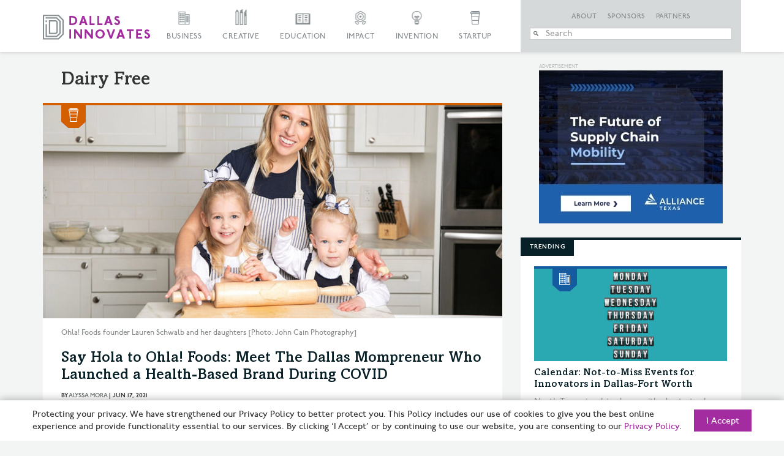

--- FILE ---
content_type: application/javascript
request_url: https://s24806.pcdn.co/wp-content/themes/dallasinnovates/_/js/slider.js?ver=2.0.1
body_size: 1353
content:
jQuery(document).ready(function($){
	var slidesWrapper = $('.cd-hero-slider');

	//check if a .cd-hero-slider exists in the DOM 
	if ( slidesWrapper.length > 0 ) {
		var primaryNav = $('.cd-primary-nav'),
			sliderNav = null, //  $('.cd-slider-nav'), //ya no son más links a slides, sino páginas
			//navigationMarker = $('.cd-marker'),
			navigationMarker = null, //[WB] 20221025 not using anymore
			slidesNumber = slidesWrapper.children('li').length,
			visibleSlidePosition = 0,
			autoPlayId,
			autoPlayDelay = 10000;

		//upload videos (if not on mobile devices)
		uploadVideo(slidesWrapper);

		//autoplay slider
		setAutoplay(slidesWrapper, slidesNumber, autoPlayDelay);

		//on mobile - open/close primary navigation clicking/tapping the menu icon
		/*primaryNav.on('click', function(event){
			if($(event.target).is('.cd-primary-nav')) $(this).children('ul').toggleClass('is-visible');
		});*/
		
		//change visible slide
		/* sliderNav.on('click', 'li', function(event){
			event.preventDefault();
			var selectedItem = $(this);
			if(!selectedItem.hasClass('selected')) {
				// if it's not already selected
				var selectedPosition = selectedItem.index(),
					activePosition = slidesWrapper.find('li.selected').index();
				
				if( activePosition < selectedPosition) {
					nextSlide(slidesWrapper.find('.selected'), slidesWrapper, sliderNav, selectedPosition);
				} else {
					prevSlide(slidesWrapper.find('.selected'), slidesWrapper, sliderNav, selectedPosition);
				}

				//this is used for the autoplay
				visibleSlidePosition = selectedPosition;

				updateSliderNavigation(sliderNav, selectedPosition);
				updateNavigationMarker(navigationMarker, selectedPosition+1);
				//reset autoplay
				setAutoplay(slidesWrapper, slidesNumber, autoPlayDelay);
			}
		});*/
	}

	function nextSlide(visibleSlide, container, pagination, n){
		visibleSlide.removeClass('selected from-left from-right').addClass('is-moving').one('webkitTransitionEnd otransitionend oTransitionEnd msTransitionEnd transitionend', function(){
			visibleSlide.removeClass('is-moving');
		});

		container.children('li').eq(n).addClass('selected from-right').prevAll().addClass('move-left');
		checkVideo(visibleSlide, container, n);
	}

	function prevSlide(visibleSlide, container, pagination, n){
		visibleSlide.removeClass('selected from-left from-right').addClass('is-moving').one('webkitTransitionEnd otransitionend oTransitionEnd msTransitionEnd transitionend', function(){
			visibleSlide.removeClass('is-moving');
		});

		container.children('li').eq(n).addClass('selected from-left').removeClass('move-left').nextAll().removeClass('move-left');
		checkVideo(visibleSlide, container, n);
	}

	function updateSliderNavigation(pagination, n) {
		/*var navigationDot = pagination.find('.selected');
		navigationDot.removeClass('selected');
		pagination.find('li').eq(n).addClass('selected');*/
	}

	function setAutoplay(wrapper, length, delay) {
		//if(wrapper.hasClass('autoplay')) {
			clearInterval(autoPlayId);
			autoPlayId = window.setInterval(function(){autoplaySlider(length)}, delay);
		//}
	}

	function autoplaySlider(length) {
		if( visibleSlidePosition < length - 1) {
			nextSlide(slidesWrapper.find('.selected'), slidesWrapper, sliderNav, visibleSlidePosition + 1);
			visibleSlidePosition +=1;
		} else {
			prevSlide(slidesWrapper.find('.selected'), slidesWrapper, sliderNav, 0);
			visibleSlidePosition = 0;
		}
		updateNavigationMarker(navigationMarker, visibleSlidePosition+1);
		updateSliderNavigation(sliderNav, visibleSlidePosition);
	}

	function uploadVideo(container) {
		container.find('.cd-bg-video-wrapper').each(function(){
			var videoWrapper = $(this);
			if( videoWrapper.is(':visible') ) {
				// if visible - we are not on a mobile device 
				var	videoUrl = videoWrapper.data('video'),
					video = $('<video loop><source src="'+videoUrl+'.mp4" type="video/mp4" /><source src="'+videoUrl+'.webm" type="video/webm" /></video>');
				video.appendTo(videoWrapper);
				// play video if first slide
				if(videoWrapper.parent('.cd-bg-video.selected').length > 0) video.get(0).play();
			}
		});
	}

	function checkVideo(hiddenSlide, container, n) {
		//check if a video outside the viewport is playing - if yes, pause it
		var hiddenVideo = hiddenSlide.find('video');
		if( hiddenVideo.length > 0 ) hiddenVideo.get(0).pause();

		//check if the select slide contains a video element - if yes, play the video
		var visibleVideo = container.children('li').eq(n).find('video');
		if( visibleVideo.length > 0 ) visibleVideo.get(0).play();
	}

	function updateNavigationMarker(marker, n) {
		//marker.removeClassPrefix('item').addClass('item-'+n);
		$('.cd-slider-ul li').removeClass('item-active');
		$('.cd-slider-ul li').eq(n-1).addClass('item-active');
	}

	$.fn.removeClassPrefix = function(prefix) {
		//remove all classes starting with 'prefix'
	    this.each(function(i, el) {
	        var classes = el.className.split(" ").filter(function(c) {
	            return c.lastIndexOf(prefix, 0) !== 0;
	        });
	        el.className = $.trim(classes.join(" "));
	    });
	    return this;
	};
});

--- FILE ---
content_type: application/javascript
request_url: https://s24806.pcdn.co/wp-content/themes/dallasinnovates/_/js/main.js?ver=2.0.7
body_size: 3047
content:
$(document).ready(function () {

/*if (Modernizr.mq('(max-width: 990px)')) {
    $('.hero-data:first').appendTo('.mobile-article-description');

}*/

    controlMenuHeight();

    $('.control-footer').on('click',function(e){
        e.preventDefault();
        $('.sponsor-footer').slideToggle('fast');
        $(this).toggleClass('arrow-top');
    });

    //$('.sponsor-footer').hide();

    $(".show-search").on("click", function(){$("#searchform").submit();});  //SEARCH BUTTON


    /* SEARCH FILTERS */

    $('.searchFilter .filter').on('click',function(){
        if($(this).data('cat') == 'all'){
            $('.searchFilter .filter.active').removeClass('active');
        }
        $(this).toggleClass('active');
    });

    $('#searchform2').on('submit',function(){
        var catList = '';
        $('.searchFilter .filter.active').each(function(){
            catList += $(this).data('cat')+',';
        });
        catList = catList.substring(0, catList.length - 1);
        $(this).find('#c').val(catList);
    });

    $('#applyFilters').on('click',function(){
        $('#searchform2').submit();
    });

    /* END SEARCH FILTERS */

    $(".fancybox").fancybox({

      beforeLoad: function() {
        this.title = $(this.element).data('description');
      }}    
    );

    //stick in the fixed 100% height behind the navbar but don't wrap it
    $('#slide-nav.navbar .container').append($('<div id="navbar-height-col"></div>'));
    /*$("#bs-example-navbar-collapse-1").on("show.bs.collapse", function() {$(this).parent().stop().addClass("in"); });
    $("#bs-example-navbar-collapse-1").on("hide.bs.collapse", function() {$(this).parent().stop().removeClass("in"); });*/

    // Enter your ids or classes
    var toggler = '.navbar-toggle';
    var pagewrapper = 'body';
    var navigationwrapper = '.navbar-header';
    var menuwidth = '100%'; // the menu inside the slide menu itself
    var menuneg = '-100%';
    var slideneg = '-80%';

    $("#slide-nav").on("click", toggler, function (e) {

      var selected = $(this).hasClass('slide-active');

      $('#slidemenu').stop().animate({
          right: selected ? menuneg : '0px'
      });

      $('#navbar-height-col').stop().animate({
          right: selected ? slideneg : '0px'
      });

      /*$(pagewrapper).stop().animate({
          right: selected ? '0px' : slidewidth
      });

      $(navigationwrapper).stop().animate({
          right: selected ? '0px' : slidewidth
      });*/


      $(this).toggleClass('slide-active', !selected);
      $('#slidemenu').toggleClass('slide-active');


      $('#page-content, .navbar, body, .navbar-header').toggleClass('slide-active');


  });




    var selected = '#slidemenu, #page-content, body, .navbar, .navbar-header';


    $(window).on("resize", function () {

        if ($(window).width() > 767 && $('.navbar-toggle').is(':hidden')) {
            $(selected).removeClass('slide-active');
        }
        if ($(window).width() < 767) {
            $('.full-header').addClass('responsive-menu');
        }




    });


    var btt_offset = 100;
    var btt_duration = 100;
    jQuery(window).scroll(function() {
     if (jQuery(this).scrollTop() > btt_offset) {
         jQuery('.full-header').stop('fast').addClass('menu-small').removeClass('.full-header');
     } else {
         jQuery('.full-header').stop('fast').removeClass('menu-small');
         //$('#top-link-block').addClass('hidden');
     }
    });


    $('.grayscale').gray();
    $('.grayscale').hover(function () {
        $(this).toggleClass("grayscale-off");
    });


    /* CAROUSEL DE FOOTER PARA IE11 */   
    $(window).load(function() {
      $("#myCarousel-footer .active .controlled-grayscale").gray();
      $('.grayscale').hover(function () {
        $(this).toggleClass("grayscale-off");
      });
    });
    $("#myCarousel-footer").on("slid.bs.carousel", function() { 
      $("#myCarousel-footer .active .controlled-grayscale").gray();
      $('.grayscale').hover(function () {
        $(this).toggleClass("grayscale-off");
      });
    });
    


    if ($('#back-to-top').length) {
        var scrollTrigger = 100, // px
            backToTop = function () {
                var scrollTop = $(window).scrollTop();
                if (scrollTop > scrollTrigger) {
                    $('#back-to-top').addClass('show');
                } else {
                    $('#back-to-top').removeClass('show');
                }
            };
        backToTop();
        $(window).on('scroll', function () {
            backToTop();
        });
        $('#back-to-top').on('click', function (e) {
            e.preventDefault();
            $('html,body').animate({
                scrollTop: 0
            }, 700);
        });
    }

    
});

function controlMenuHeight() {

    var winHeight, menuBarHeight, newSubmenuHeight, winRes, maxResizeSize;

    maxResizeSize = 767;

    $(document).ready(function() {
        calculateMenuHeight(maxResizeSize);
    });
    $(window).resize(function() {
       calculateMenuHeight(maxResizeSize);
    });
    $(window).scroll(function() {
        calculateMenuHeight(maxResizeSize);
    });
    
    /*winRes = window.innerWidth;
    winHeight = window.innerHeight;
    menuBarHeight = $(".full-header nav.navbar").outerHeight(true);
    newSubmenuHeight = winHeight - menuBarHeight;*/

}
function calculateMenuHeight(maxResizeSize) {
    winRes = window.innerWidth;
    //console.log(winRes +" vs. "+maxResizeSize);
    if (winRes <= maxResizeSize) {

        winHeight = window.innerHeight;
        menuBarHeight = $(".full-header").outerHeight(true);
        newSubmenuHeight = winHeight - menuBarHeight;

        $(".navbar-collapse.collapse").css("height", newSubmenuHeight); //.css("height", newSubmenuHeight);
    } else {
        $(".navbar-collapse.collapse").css("height", ""); //.css("height", "");
    }
    
}

/* USE FOR EQUAL HEIGHT IN ROWS */
equalheight = function(container){

var currentTallest = 0,
     currentRowStart = 0,
     rowDivs = new Array(),
     $el,
     topPosition = 0;
 $(container).each(function() {

   $el = $(this);
   $($el).height('auto');
   topPostion = $el.position().top;

   if (currentRowStart != topPostion) {
     for (currentDiv = 0 ; currentDiv < rowDivs.length ; currentDiv++) {
       rowDivs[currentDiv].height(currentTallest);
     }
     rowDivs.length = 0; // empty the array
     currentRowStart = topPostion;
     currentTallest = $el.height();
     rowDivs.push($el);
   } else {
     rowDivs.push($el);
     currentTallest = (currentTallest < $el.height()) ? ($el.height()) : (currentTallest);
  }
   for (currentDiv = 0 ; currentDiv < rowDivs.length ; currentDiv++) {
     rowDivs[currentDiv].height(currentTallest);
   }
 });
}

$(window).load(function() {
  equalheight('.platinum-sponsors .duo-sponsor');
  equalheight('.gold-sponsors .sponsor');
  equalheight('.silver-sponsors .sponsor');
  equalheight('.contributor-container');
  //equalheight('.category-article');
  $(".duo-article").each(function() {
    equalheight($(this).find(".article-box"));  
  });
  equalheight(".indiv_partner");
  equalheight(".related-article .article-data");
  //equalheight(".page-template-home-landing .category-box");
  
  //ARTICULOS DE LOAD MORE
  $(function() {  $.fn.almComplete = function(alm){   
    $(".duo-article img").on("load", function() {
      $(".duo-article").each(function() {
        equalheight($(this).find(".article-box"));  
      });  
    });
    
  };});



});


$(window).resize(function(){
  equalheight('.platinum-sponsors .duo-sponsor');
  equalheight('.gold-sponsors .sponsor');
  equalheight('.silver-sponsors .sponsor');
  equalheight('.contributor-container');
  $(".duo-article").each(function() {
    equalheight($(this).find(".article-box"));  
  });
  
  equalheight(".indiv_partner");
  equalheight(".related-article .article-data");
  //equalheight(".page-template-home-landing .category-box");
  //equalheight('.category-article');

});

/* YOUTUBE VIDEO RESIZE */
function videoAspect() {
  var $allVideos = $("iframe[src*='//www.youtube.com'], iframe[src*='//player.vimeo.com/']");

  $allVideos.each(function() {
    aspectRatio = $(this).attr("height") / $(this).attr("width");
    $(this).attr("data-aspectratio", aspectRatio);
  });

}

function resizeVideo(video, container) {

  var thisVideo = video,
    fluidWidth = container;

  var newWidth = container.innerWidth(),
    newHeight = newWidth * thisVideo.data("aspectratio");

  thisVideo
    .width(newWidth)
    .height(newHeight);

}

function resizeAllVideos() {
  var $allVideos = $("iframe[src*='//www.youtube.com'], iframe[src*='//player.vimeo.com/']");
  $allVideos.each(function() {
    //console.log($(this));
    resizeVideo($(this), $(this).parent());
  })
}
$(document).ready(function() {
  //1. add video aspect data to each video.  
  videoAspect();
  resizeAllVideos();
});
$(window).resize(function() {
  resizeAllVideos();
});

// Cookie Acceptance
function setCookie(cname, cvalue, exdays) {
  const d = new Date();
  d.setTime(d.getTime() + (exdays * 24 * 60 * 60 * 1000));
  let expires = "expires="+d.toUTCString();
  document.cookie = cname + "=" + cvalue + ";" + expires + ";path=/";
}

function getCookie(cname) {
  let name = cname + "=";
  let ca = document.cookie.split(';');
  for(let i = 0; i < ca.length; i++) {
    let c = ca[i];
    while (c.charAt(0) == ' ') {
      c = c.substring(1);
    }
    if (c.indexOf(name) == 0) {
      return c.substring(name.length, c.length);
    }
  }
  return "";
}

function set_acceptance() {

    setCookie('acceptance', 'true', 30);

    // close
    document.getElementById('acceptance').remove();

    // #back-to-top remove inline style
    document.getElementById('back-to-top').removeAttribute('style');
}

window.addEventListener('load',function(event) {
    if( ! getCookie('acceptance') ) {

        // build html
        const div = document.createElement('div');
        div.id = 'acceptance';
        div.innerHTML = '<div>Protecting your privacy. We have strengthened our Privacy Policy to better protect you. This Policy includes our use of cookies to give you the best online experience and provide functionality essential to our services. By clicking ‘I Accept’ or by continuing to use our website, you are consenting to our <a href="/privacy-policy-terms-of-services/">Privacy Policy</a>.</div><div><button onclick="set_acceptance()">I Accept</button></div>';
        document.body.appendChild(div);

        // #back-to-top add inline style
        document.getElementById('back-to-top').setAttribute('style', 'bottom:80px;');

    }
});